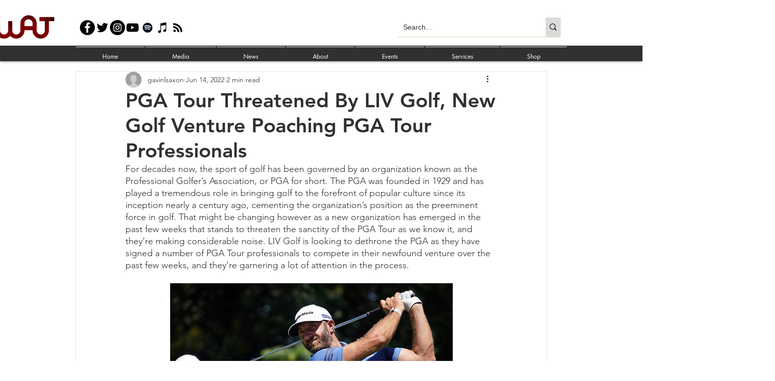

--- FILE ---
content_type: text/html; charset=utf-8
request_url: https://www.google.com/recaptcha/api2/aframe
body_size: 268
content:
<!DOCTYPE HTML><html><head><meta http-equiv="content-type" content="text/html; charset=UTF-8"></head><body><script nonce="SI7YhxWEMKYl-cjp7i3JgA">/** Anti-fraud and anti-abuse applications only. See google.com/recaptcha */ try{var clients={'sodar':'https://pagead2.googlesyndication.com/pagead/sodar?'};window.addEventListener("message",function(a){try{if(a.source===window.parent){var b=JSON.parse(a.data);var c=clients[b['id']];if(c){var d=document.createElement('img');d.src=c+b['params']+'&rc='+(localStorage.getItem("rc::a")?sessionStorage.getItem("rc::b"):"");window.document.body.appendChild(d);sessionStorage.setItem("rc::e",parseInt(sessionStorage.getItem("rc::e")||0)+1);localStorage.setItem("rc::h",'1768946580239');}}}catch(b){}});window.parent.postMessage("_grecaptcha_ready", "*");}catch(b){}</script></body></html>

--- FILE ---
content_type: application/javascript
request_url: https://static.parastorage.com/services/editor-elements-library/dist/thunderbolt/rb_wixui.thunderbolt[MeshGroup].ed33e0e4.bundle.min.js
body_size: 403
content:
!function(e,t){"object"==typeof exports&&"object"==typeof module?module.exports=t(require("react")):"function"==typeof define&&define.amd?define("rb_wixui.thunderbolt[MeshGroup]",["react"],t):"object"==typeof exports?exports["rb_wixui.thunderbolt[MeshGroup]"]=t(require("react")):e["rb_wixui.thunderbolt[MeshGroup]"]=t(e.React)}("undefined"!=typeof self?self:this,function(e){return function(){var t={"Xdf/":function(t){"use strict";t.exports=e},Fe5V:function(e){function t(){return e.exports=t=Object.assign?Object.assign.bind():function(e){for(var t=1;t<arguments.length;t++){var r=arguments[t];for(var n in r)({}).hasOwnProperty.call(r,n)&&(e[n]=r[n])}return e},e.exports.__esModule=!0,e.exports.default=e.exports,t.apply(null,arguments)}e.exports=t,e.exports.__esModule=!0,e.exports.default=e.exports}},r={};function n(e){var o=r[e];if(void 0!==o)return o.exports;var i=r[e]={exports:{}};return t[e](i,i.exports,n),i.exports}n.n=function(e){var t=e&&e.__esModule?function(){return e.default}:function(){return e};return n.d(t,{a:t}),t},n.d=function(e,t){for(var r in t)n.o(t,r)&&!n.o(e,r)&&Object.defineProperty(e,r,{enumerable:!0,get:t[r]})},n.o=function(e,t){return Object.prototype.hasOwnProperty.call(e,t)},n.r=function(e){"undefined"!=typeof Symbol&&Symbol.toStringTag&&Object.defineProperty(e,Symbol.toStringTag,{value:"Module"}),Object.defineProperty(e,"__esModule",{value:!0})};var o={};return function(){"use strict";n.r(o),n.d(o,{components:function(){return m}});var e=n("Fe5V"),t=n.n(e);function r(e){var t,n,o="";if("string"==typeof e||"number"==typeof e)o+=e;else if("object"==typeof e)if(Array.isArray(e))for(t=0;t<e.length;t++)e[t]&&(n=r(e[t]))&&(o&&(o+=" "),o+=n);else for(t in e)e[t]&&(o&&(o+=" "),o+=t);return o}var i=function(){for(var e,t,n=0,o="";n<arguments.length;)(e=arguments[n++])&&(t=r(e))&&(o&&(o+=" "),o+=t);return o},a=n("Xdf/"),s=n.n(a);const d=e=>Object.entries(e).reduce((e,[t,r])=>(t.includes("data-")&&(e[t]=r),e),{});const u="mesh-container-content",c="inline-content",p=e=>s().createElement("div",{key:e.props.id+"-rotated-wrapper","data-mesh-id":e.props.id+"-rotated-wrapper"},e),f=(e,r)=>{const{id:n,className:o,wedges:a=[],rotatedComponents:f=[],children:l,fixedComponents:m=[],extraClassName:h="",renderRotatedComponents:y=p}=e,b=s().Children.toArray(l()),v=[],x=[];b.forEach(e=>m.includes(e.props.id)?v.push(e):x.push(e));const g=(e=>{const{wedges:t,rotatedComponents:r,childrenArray:n,renderRotatedComponents:o}=e,i=r.reduce((e,t)=>({...e,[t]:!0}),{});return[...n.map(e=>{return i[(t=e,t.props.id.split("__")[0])]?o(e):e;var t}),...t.map(e=>s().createElement("div",{key:e,"data-mesh-id":e}))]})({childrenArray:x,rotatedComponents:f,wedges:a,renderRotatedComponents:y});return s().createElement("div",t()({},d(e),{"data-mesh-id":n+"inlineContent","data-testid":c,className:i(o,h),ref:r}),s().createElement("div",{"data-mesh-id":n+"inlineContent-gridContainer","data-testid":u},g),v)};var l=s().forwardRef(f);const m={MeshGroup:{component:e=>{const{id:r,meshProps:n,children:o,className:s,carmiClassName:u=""}=e;return a.createElement("div",t()({id:r,className:i(s,u)},d(e)),a.createElement(l,t()({id:r},n),o))}}}}(),o}()});
//# sourceMappingURL=https://static.parastorage.com/services/editor-elements-library/dist/thunderbolt/rb_wixui.thunderbolt[MeshGroup].ed33e0e4.bundle.min.js.map